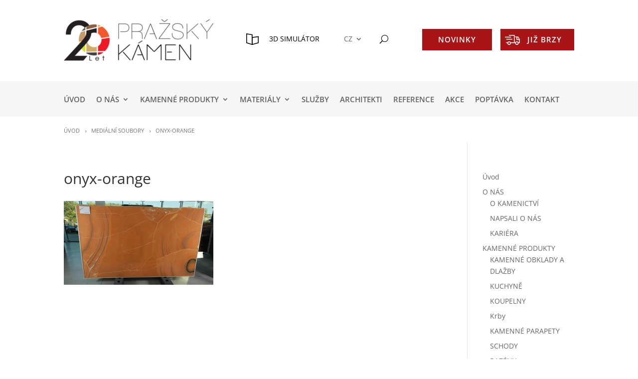

--- FILE ---
content_type: text/css
request_url: https://www.prazskykamen.cz/wp-content/themes/divi-child/style.css?ver=4.27.1
body_size: 103
content:
/*
Theme Name: Divi
Theme URI: 
Description: child theme
Author: Roman
Author URI: 
Author Email: 
Template: Divi
Version: 1.0.0
License: GNU General Public License v2 or later
License URI: http://www.gnu.org/licenses/gpl-2.0.html
Tags: light, responsive-layout, one-column, two-columns, theme-options, translation-ready
Text Domain: divi-child
*/

--- FILE ---
content_type: text/css
request_url: https://www.prazskykamen.cz/wp-content/et-cache/1/1/global/et-divi-customizer-global.min.css?ver=1735803752
body_size: 2361
content:
body,.et_pb_column_1_2 .et_quote_content blockquote cite,.et_pb_column_1_2 .et_link_content a.et_link_main_url,.et_pb_column_1_3 .et_quote_content blockquote cite,.et_pb_column_3_8 .et_quote_content blockquote cite,.et_pb_column_1_4 .et_quote_content blockquote cite,.et_pb_blog_grid .et_quote_content blockquote cite,.et_pb_column_1_3 .et_link_content a.et_link_main_url,.et_pb_column_3_8 .et_link_content a.et_link_main_url,.et_pb_column_1_4 .et_link_content a.et_link_main_url,.et_pb_blog_grid .et_link_content a.et_link_main_url,body .et_pb_bg_layout_light .et_pb_post p,body .et_pb_bg_layout_dark .et_pb_post p{font-size:14px}.et_pb_slide_content,.et_pb_best_value{font-size:15px}body{color:#000000}#et_search_icon:hover,.mobile_menu_bar:before,.mobile_menu_bar:after,.et_toggle_slide_menu:after,.et-social-icon a:hover,.et_pb_sum,.et_pb_pricing li a,.et_pb_pricing_table_button,.et_overlay:before,.entry-summary p.price ins,.et_pb_member_social_links a:hover,.et_pb_widget li a:hover,.et_pb_filterable_portfolio .et_pb_portfolio_filters li a.active,.et_pb_filterable_portfolio .et_pb_portofolio_pagination ul li a.active,.et_pb_gallery .et_pb_gallery_pagination ul li a.active,.wp-pagenavi span.current,.wp-pagenavi a:hover,.nav-single a,.tagged_as a,.posted_in a{color:#9f0500}.et_pb_contact_submit,.et_password_protected_form .et_submit_button,.et_pb_bg_layout_light .et_pb_newsletter_button,.comment-reply-link,.form-submit .et_pb_button,.et_pb_bg_layout_light .et_pb_promo_button,.et_pb_bg_layout_light .et_pb_more_button,.et_pb_contact p input[type="checkbox"]:checked+label i:before,.et_pb_bg_layout_light.et_pb_module.et_pb_button{color:#9f0500}.footer-widget h4{color:#9f0500}.et-search-form,.nav li ul,.et_mobile_menu,.footer-widget li:before,.et_pb_pricing li:before,blockquote{border-color:#9f0500}.et_pb_counter_amount,.et_pb_featured_table .et_pb_pricing_heading,.et_quote_content,.et_link_content,.et_audio_content,.et_pb_post_slider.et_pb_bg_layout_dark,.et_slide_in_menu_container,.et_pb_contact p input[type="radio"]:checked+label i:before{background-color:#9f0500}a{color:#9f0500}#main-header,#main-header .nav li ul,.et-search-form,#main-header .et_mobile_menu{background-color:#231f20}.et_secondary_nav_enabled #page-container #top-header{background-color:#9f0500!important}#et-secondary-nav li ul{background-color:#9f0500}.et_header_style_centered .mobile_nav .select_page,.et_header_style_split .mobile_nav .select_page,.et_nav_text_color_light #top-menu>li>a,.et_nav_text_color_dark #top-menu>li>a,#top-menu a,.et_mobile_menu li a,.et_nav_text_color_light .et_mobile_menu li a,.et_nav_text_color_dark .et_mobile_menu li a,#et_search_icon:before,.et_search_form_container input,span.et_close_search_field:after,#et-top-navigation .et-cart-info{color:#afafaf}.et_search_form_container input::-moz-placeholder{color:#afafaf}.et_search_form_container input::-webkit-input-placeholder{color:#afafaf}.et_search_form_container input:-ms-input-placeholder{color:#afafaf}#top-menu li a,.et_search_form_container input{font-weight:normal;font-style:normal;text-transform:uppercase;text-decoration:none}.et_search_form_container input::-moz-placeholder{font-weight:normal;font-style:normal;text-transform:uppercase;text-decoration:none}.et_search_form_container input::-webkit-input-placeholder{font-weight:normal;font-style:normal;text-transform:uppercase;text-decoration:none}.et_search_form_container input:-ms-input-placeholder{font-weight:normal;font-style:normal;text-transform:uppercase;text-decoration:none}#top-menu li.current-menu-ancestor>a,#top-menu li.current-menu-item>a,#top-menu li.current_page_item>a{color:#9f0500}#main-footer .footer-widget h4,#main-footer .widget_block h1,#main-footer .widget_block h2,#main-footer .widget_block h3,#main-footer .widget_block h4,#main-footer .widget_block h5,#main-footer .widget_block h6{color:#9f0500}.footer-widget li:before{border-color:#9f0500}@media only screen and (min-width:981px){.et_header_style_left #et-top-navigation,.et_header_style_split #et-top-navigation{padding:52px 0 0 0}.et_header_style_left #et-top-navigation nav>ul>li>a,.et_header_style_split #et-top-navigation nav>ul>li>a{padding-bottom:52px}.et_header_style_split .centered-inline-logo-wrap{width:104px;margin:-104px 0}.et_header_style_split .centered-inline-logo-wrap #logo{max-height:104px}.et_pb_svg_logo.et_header_style_split .centered-inline-logo-wrap #logo{height:104px}.et_header_style_centered #top-menu>li>a{padding-bottom:19px}.et_header_style_slide #et-top-navigation,.et_header_style_fullscreen #et-top-navigation{padding:43px 0 43px 0!important}.et_header_style_centered #main-header .logo_container{height:104px}#logo{max-height:100%}.et_pb_svg_logo #logo{height:100%}.et_header_style_centered.et_hide_primary_logo #main-header:not(.et-fixed-header) .logo_container,.et_header_style_centered.et_hide_fixed_logo #main-header.et-fixed-header .logo_container{height:18.72px}.et_fixed_nav #page-container .et-fixed-header#top-header{background-color:#9f0500!important}.et_fixed_nav #page-container .et-fixed-header#top-header #et-secondary-nav li ul{background-color:#9f0500}.et-fixed-header #top-menu a,.et-fixed-header #et_search_icon:before,.et-fixed-header #et_top_search .et-search-form input,.et-fixed-header .et_search_form_container input,.et-fixed-header .et_close_search_field:after,.et-fixed-header #et-top-navigation .et-cart-info{color:#afafaf!important}.et-fixed-header .et_search_form_container input::-moz-placeholder{color:#afafaf!important}.et-fixed-header .et_search_form_container input::-webkit-input-placeholder{color:#afafaf!important}.et-fixed-header .et_search_form_container input:-ms-input-placeholder{color:#afafaf!important}.et-fixed-header #top-menu li.current-menu-ancestor>a,.et-fixed-header #top-menu li.current-menu-item>a,.et-fixed-header #top-menu li.current_page_item>a{color:#9f0500!important}}@media only screen and (min-width:1350px){.et_pb_row{padding:27px 0}.et_pb_section{padding:54px 0}.single.et_pb_pagebuilder_layout.et_full_width_page .et_post_meta_wrapper{padding-top:81px}.et_pb_fullwidth_section{padding:0}}.rozcest-5{display:block;width:200px;height:240px;float:left;margin-right:14px;text-align:center;font-size:16px;line-height:1.4em;clear:right}.rozcest-6{display:block;width:170px;height:220px;float:left;margin-right:10px;text-align:center;font-size:16px;line-height:1.4em;clear:right}.rozcest-7{display:block;width:144px;height:200px;float:left;margin-right:10px;text-align:center;font-size:16px;line-height:1.4em;clear:right}.et_pb_text_inner{clear:both}.rozcest-7.vybranerealizace{float:right;margin:-40px 0px 0px -30px;padding:40px 0px 0px 30px;background:url(https://www.prazskykamen.cz/wp-content/themes/Divi/images/ico-fotogalerie.jpg) no-repeat left top}.vybranerealizace img{}.katalogkestazeni{display:block;padding:10px 10px 10px 60px;background:url(https://www.prazskykamen.cz/wp-content/themes/Divi/images/ico-katalog.png) no-repeat left center}.et_pb_slider_fullwidth_off,.et_pb_slider_fullwidth_off .et_pb_container{height:360px;width:640px}.et_pb_slider_fullwidth_off,.et_pb_slider_fullwidth_off .et_pb_slide{max-height:360px;max-width:640px}.et_pb_slider_fullwidth_off .et_pb_slide_description{position:relative;top:25%;padding-top:0!important;padding-bottom:0!important;height:auto!important}.sochyslider,.sochyslider .et_pb_container{height:570px;width:265px}.sochyslider,.sochyslider .et_pb_slide{max-height:570px;width:265px}.sochyslider .et_pb_slide_description{position:relative;top:25%;padding-top:0!important;padding-bottom:0!important;height:auto!important}.dvasloupceslider,.dvasloupceslider.et_pb_container{height:320px;width:480px}.dvasloupceslider,.dvasloupceslider.et_pb_slide{max-height:320px;width:480px}.dvasloupceslider.et_pb_slide_description{position:relative;top:25%;padding-top:0!important;padding-bottom:0!important;height:auto!important}.roundh2home{display:block;position:absolute;margin:auto;left:0;bottom:0;right:0;padding:10px;font-weight:normal;background:gray;background:rgba(0,0,0,.5)}.roundh2home div{font-size:30px;line-height:40px;padding-left:25px;display:inline-block;width:auto;margin:0px auto;background:url(https://www.prazskykamen.cz/wp-content/themes/Divi/images/sipka-velka.png) no-repeat left center}.roundh2home span{font-family:"ETmodules";color:#9F0500;font-size:50px}.boxyhome .et_pb_column{margin-right:30px}.homeleftboxborder{border-left:1px solid #cccccc;padding-left:30px}.sipkyhome a{background:url(https://www.prazskykamen.cz/wp-content/themes/Divi/images/sipka-mala.png) no-repeat left center;padding-left:13px}table.homerozcest{border:0px;padding:0px;margin:0px}table.homerozcest td{border:0px;padding:0px;margin:0px}.slidersheading .et_pb_slide_description{display:block;position:absolute;margin:auto;left:0;bottom:0;right:0}.slidersheading .roundh2home div{font-size:30px;line-height:40px;padding-left:25px;display:inline-block;width:auto;margin:0px auto;background:url(none) no-repeat left center}.breadcrumbs{display:block;margin:0px auto 0px auto;text-transform:uppercase;padding:20px 0 0 0;font-size:12px}.vlajky{padding-left:10%}@media only screen and (min-width:1100px){.linka{background-color:#9f0500;display:block;width:65%;height:8px;margin-bottom:-8px;float:right}.novinkyhome{float:right;margin:0px 0px -50px 0px;display:block;width:191px;height:44px;background:url(https://www.prazskykamen.cz/wp-content/uploads/2019/09/novinky.png) no-repeat left top}.novinkyhomeen{float:right;margin:0px 0px -50px 0px;display:block;width:191px;height:44px;background:url(https://www.prazskykamen.cz/wp-content/uploads/2019/09/novinkyen.png) no-repeat left top}.novinkyhomeru{float:right;margin:0px 0px -50px 0px;display:block;width:191px;height:44px;background:url(https://www.prazskykamen.cz/wp-content/uploads/2019/09/novinkyru.png) no-repeat left top}}#footer-widgets .footer-widget li:before{list-style:none;border-style:none}.menu-item-7927 img{vertical-align:middle}.et_pb_gallery_grid .et_pb_gallery_image{overflow:hidden;height:169px;width:225px;margin:0;position:relative}.et_pb_gallery_grid .et_pb_gallery_image img{max-width:inherit;height:inherit;min-height:169px;min-width:225px}.et_pb_gallery_grid .et_pb_gallery_image.landscape img{height:169px}.et_pb_gallery_grid .et_pb_gallery_image.portrait img{width:225px}#lang-menu .et_mobile_nav_menu{display:none}#lang-menu .et_pb_menu__menu{display:block}.ikonadopravypred p::before{content:url('https://www.prazskykamen.cz/wp-content/uploads/2022/05/auto.png');position:relative;left:-15px;top:5px}button.et_pb_menu__icon{padding-left:35px}

--- FILE ---
content_type: text/plain
request_url: https://www.google-analytics.com/j/collect?v=1&_v=j102&a=875943189&t=pageview&_s=1&dl=https%3A%2F%2Fwww.prazskykamen.cz%2Fmaterialy%2Fmaterialy-onyx%2Fonyx-orange%2F&ul=en-us%40posix&dt=onyx-orange%20-%20Pra%C5%BEsk%C3%BD%20k%C3%A1men&sr=1280x720&vp=1280x720&_u=IEBAAEABAAAAACAAI~&jid=1993410556&gjid=1051603960&cid=150266210.1765061390&tid=UA-12687576-1&_gid=912241683.1765061390&_r=1&_slc=1&z=339040442
body_size: -450
content:
2,cG-N98Q75T5CK